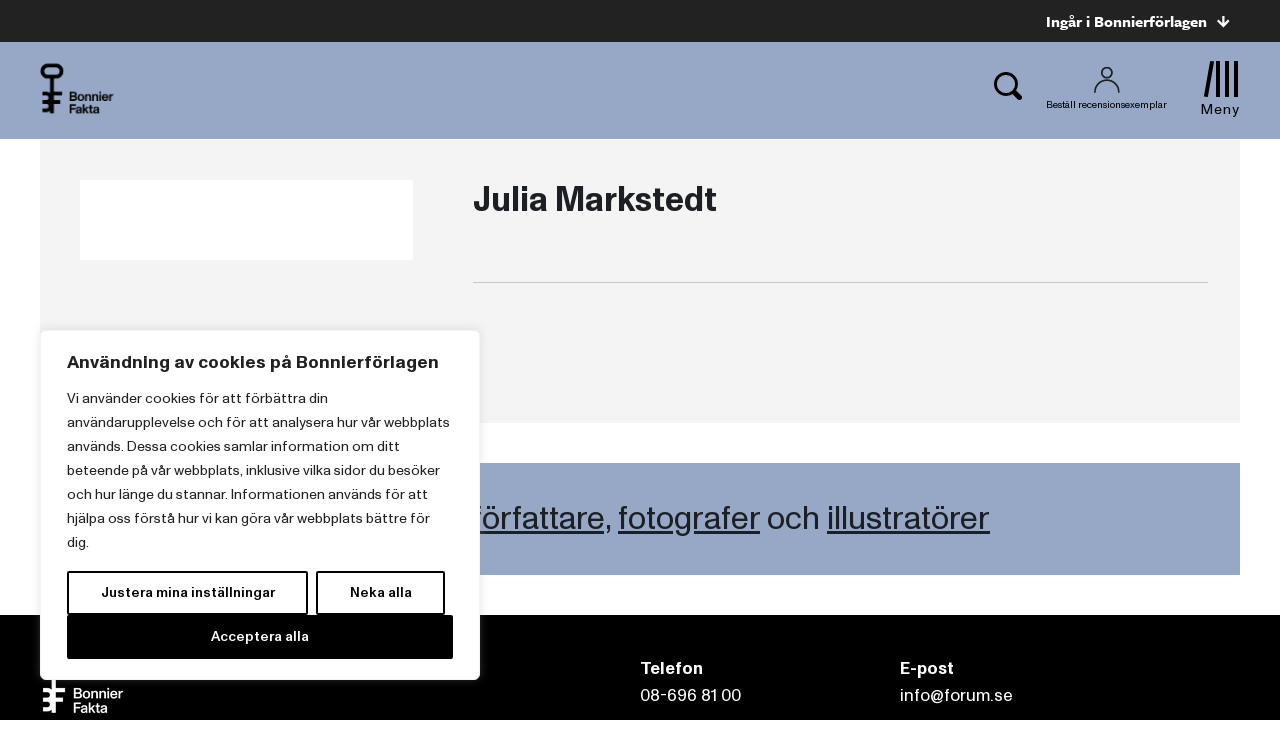

--- FILE ---
content_type: text/html; charset=UTF-8
request_url: https://www.bonnierfakta.se/forfattare/47324/julia-markstedt/
body_size: 17803
content:
<!doctype html>
<html>

<head>
    	<!-- Google Tag Manager -->
	<script>(function(w,d,s,l,i){w[l]=w[l]||[];w[l].push({'gtm.start':
			new Date().getTime(),event:'gtm.js'});var f=d.getElementsByTagName(s)[0],
													  j=d.createElement(s),dl=l!='dataLayer'?'&l='+l:'';j.async=true;j.src=
			'https://www.googletagmanager.com/gtm.js?id='+i+dl;f.parentNode.insertBefore(j,f);
		})(window,document,'script','dataLayer','GTM-PX2CDX8');</script>
	<!-- End Google Tag Manager -->

    <meta charset="UTF-8">
    <title>Julia Markstedt</title>

    <link href="//www.google-analytics.com" rel="dns-prefetch">
<link href="//media.bonnierforlagen.se" rel="dns-prefetch">
<link href="//images.ohmyhosting.se" rel="dns-prefetch">
<link href="//www.bonnierforlagen.se" rel="dns-prefetch">
<link href="//www.wwd.se" rel="dns-prefetch">
<link href="//www.albertbonniersforlag.se" rel="dns-prefetch">
<link href="//www.forum.se" rel="dns-prefetch">
<link href="//www.bonniercarlsen.se" rel="dns-prefetch">
<link href="//www.bonnierfakta.se" rel="dns-prefetch">
<link href="//www.maxstrom.se" rel="dns-prefetch">
<link href="//www.kartago.se" rel="dns-prefetch">
<link href="//www.bonnieraudio.se" rel="dns-prefetch">
<link href="//www.bonnierbookery.se" rel="dns-prefetch">
<link href="//www.alskapocket.se" rel="dns-prefetch">
<link href="//www.fenixforlag.se" rel="dns-prefetch">
<link href="//www.lovereads.se" rel="dns-prefetch">
<link href="//www.semic.se" rel="dns-prefetch">
<link href="//www.reseforlaget.se" rel="dns-prefetch">
<link href="//www.esterbonnier.se" rel="dns-prefetch">
<link href="//www.romanusochselling.se" rel="dns-prefetch">
<link href="//www.bokforlagethedvig.se" rel="dns-prefetch">
<link href="//www.lassemajaskulturhus.se" rel="dns-prefetch">
<link href="//www.gondol.se" rel="dns-prefetch">
<link href="//aterforsaljare.bonnierforlagen.se" rel="dns-prefetch">
<link href="//bazarforlag.se" rel="dns-prefetch">
<link href="//www.bouqpublishing.se" rel="dns-prefetch">
<link href="//www.larskeplerfoundation.se" rel="dns-prefetch">
<link href="//www.forumstudios.se" rel="dns-prefetch">

    
    <meta http-equiv="X-UA-Compatible" content="IE=edge,chrome=1">
    <meta name="viewport" content="width=device-width, initial-scale=1.0">

    <script>
        window.AJAX_URL = 'https://www.bonnierfakta.se/wp-admin/admin-ajax.php';
    </script>

                <link rel="stylesheet" href="https://use.typekit.net/rqy1xoq.css">
    
        <link rel="stylesheet" href="https://www.bonnierforlagen.se/wp-content/themes/forlag/build/bonnierfakta-c3bafb9ba0.css" />
    <link href="https://cdn.jsdelivr.net/npm/@splidejs/splide@4.1.4/dist/css/splide.min.css" rel="stylesheet">

            <link media="print" rel="stylesheet" href="https://www.bonnierforlagen.se/wp-content/themes/forlag/build/bonnierfakta_print-6f57ceca33.css" />
    
    
    <meta name='robots' content='index, follow, max-image-preview:large, max-snippet:-1, max-video-preview:-1' />

	<!-- This site is optimized with the Yoast SEO plugin v26.7 - https://yoast.com/wordpress/plugins/seo/ -->
	<link rel="canonical" href="https://www.bonnierfakta.se/forfattare/47324/julia-markstedt/" />
	<meta property="og:locale" content="sv_SE" />
	<meta property="og:type" content="books.author" />
	<meta property="og:title" content="Julia Markstedt" />
	<meta property="og:url" content="https://www.bonnierfakta.se/forfattare/47324/julia-markstedt/" />
	<meta property="og:site_name" content="Bonnier Fakta" />
	<meta property="og:image" content="https://www.bonnierforlagen.se/wp-content/uploads/sites/6/2025/04/bf-1200x675-1.jpg" />
	<meta property="og:image:width" content="1200" />
	<meta property="og:image:height" content="675" />
	<meta property="og:image:type" content="image/jpeg" />
	<meta name="twitter:card" content="summary_large_image" />
	<script type="application/ld+json" class="yoast-schema-graph">{"@context":"https://schema.org","@graph":[{"@type":"WebSite","@id":"https://www.bonnierfakta.se/#website","url":"https://www.bonnierfakta.se/","name":"Bonnier Fakta","description":"","potentialAction":[{"@type":"SearchAction","target":{"@type":"EntryPoint","urlTemplate":"https://www.bonnierfakta.se/?s={search_term_string}"},"query-input":{"@type":"PropertyValueSpecification","valueRequired":true,"valueName":"search_term_string"}}],"inLanguage":"sv-SE"}]}</script>
	<!-- / Yoast SEO plugin. -->


<meta property="books:isbn" content="9789100173494" /><meta property="books:isbn" content="9789100173821" /><meta property="books:isbn" content="9789100173838" /><meta property="books:isbn" content="9789100174248" /><meta property="books:isbn" content="9789100174491" /><meta property="books:isbn" content="9789137151977" /><meta property="books:isbn" content="9789137151984" /><meta property="books:isbn" content="9789100175870" /><meta property="books:isbn" content="9789198409710" /><meta property="books:isbn" content="9789137152646" /><meta property="books:isbn" content="9789137155043" /><meta property="books:isbn" content="9789137154909" /><meta property="books:isbn" content="9789176518786" /><meta property="books:isbn" content="9789188801036" /><meta property="books:isbn" content="9789176472033" /><meta property="books:isbn" content="9789176472125" /><meta property="books:isbn" content="9789188801005" /><meta property="books:isbn" content="9789188801012" /><meta property="books:isbn" content="9789178270392" /><meta property="books:isbn" content="9789178270415" /><meta property="books:isbn" content="9789100178093" /><meta property="books:isbn" content="9789100178772" /><meta property="books:isbn" content="9789174297430" /><meta property="books:isbn" content="9789188801197" /><meta property="books:isbn" content="9789188801487" /><meta property="books:isbn" content="9789188801494" /><meta property="books:isbn" content="9789188801258" /><meta property="books:isbn" content="9789188801265" /><meta property="books:isbn" content="9789178271511" /><meta property="books:isbn" content="9789137154404" /><meta property="books:isbn" content="9789137154794" /><meta property="books:isbn" content="9789178272150" /><meta property="books:isbn" content="9789174334333" /><meta property="books:isbn" content="9789176472521" /><meta property="books:isbn" content="9789137154589" /><meta property="books:isbn" content="9789137154596" /><meta property="books:isbn" content="9789137154749" /><meta property="books:isbn" content="9789137154824" /><meta property="books:isbn" content="9789137155074" /><meta property="books:isbn" content="9789188801418" /><meta property="books:isbn" content="9789188801623" /><meta property="books:isbn" content="9789179010096" /><meta property="books:isbn" content="9789179010102" /><meta property="books:isbn" content="9789178272938" /><meta property="books:isbn" content="9789178273324" /><meta property="books:isbn" content="9789178273546" /><meta property="books:isbn" content="9789188801500" /><meta property="books:isbn" content="9789188801517" /><meta property="books:isbn" content="9789188801524" /><meta property="books:isbn" content="9789188801531" /><meta property="books:isbn" content="9789176472743" /><meta property="books:isbn" content="9789174334449" /><meta property="books:isbn" content="9789137155340" /><meta property="books:isbn" content="9789137155357" /><meta property="books:isbn" content="9789178274369" /><meta property="books:isbn" content="9789178870721" /><meta property="books:isbn" content="9789179010508" /><meta property="books:isbn" content="9789179010515" /><meta property="books:isbn" content="9789178274437" /><meta property="books:isbn" content="9789179010584" /><meta property="books:isbn" content="9789179010591" /><meta property="books:isbn" content="9789179010621" /><meta property="books:isbn" content="9789179010638" /><meta property="books:isbn" content="9789178275656" /><meta property="books:isbn" content="9789188801661" /><meta property="books:isbn" content="9789188801678" /><meta property="books:isbn" content="9789137156231" /><meta property="books:isbn" content="9789137156262" /><meta property="books:isbn" content="9789137156309" /><meta property="books:isbn" content="9789178275878" /><meta property="books:isbn" content="9789178871315" /><meta property="books:isbn" content="9789188801821" /><meta property="books:isbn" content="9789179010720" /><meta property="books:isbn" content="9789179010737" /><meta property="books:isbn" content="9789137156781" /><meta property="books:isbn" content="9789178871377" /><meta property="books:isbn" content="9789188801869" /><meta property="books:isbn" content="9789137157795" /><meta property="books:isbn" content="9789179010744" /><meta property="books:isbn" content="9789179010751" /><meta property="books:isbn" content="9789188803276" /><meta property="books:isbn" content="9789188803283" /><meta property="books:isbn" content="9789137507194" /><meta property="books:isbn" content="9789190030370" /><link rel='dns-prefetch' href='//www.bonnierforlagen.se' />
<script type="text/javascript">
/* <![CDATA[ */
window._wpemojiSettings = {"baseUrl":"https:\/\/s.w.org\/images\/core\/emoji\/16.0.1\/72x72\/","ext":".png","svgUrl":"https:\/\/s.w.org\/images\/core\/emoji\/16.0.1\/svg\/","svgExt":".svg","source":{"concatemoji":"https:\/\/www.bonnierfakta.se\/wp-includes\/js\/wp-emoji-release.min.js?ver=6.8.3"}};
/*! This file is auto-generated */
!function(s,n){var o,i,e;function c(e){try{var t={supportTests:e,timestamp:(new Date).valueOf()};sessionStorage.setItem(o,JSON.stringify(t))}catch(e){}}function p(e,t,n){e.clearRect(0,0,e.canvas.width,e.canvas.height),e.fillText(t,0,0);var t=new Uint32Array(e.getImageData(0,0,e.canvas.width,e.canvas.height).data),a=(e.clearRect(0,0,e.canvas.width,e.canvas.height),e.fillText(n,0,0),new Uint32Array(e.getImageData(0,0,e.canvas.width,e.canvas.height).data));return t.every(function(e,t){return e===a[t]})}function u(e,t){e.clearRect(0,0,e.canvas.width,e.canvas.height),e.fillText(t,0,0);for(var n=e.getImageData(16,16,1,1),a=0;a<n.data.length;a++)if(0!==n.data[a])return!1;return!0}function f(e,t,n,a){switch(t){case"flag":return n(e,"\ud83c\udff3\ufe0f\u200d\u26a7\ufe0f","\ud83c\udff3\ufe0f\u200b\u26a7\ufe0f")?!1:!n(e,"\ud83c\udde8\ud83c\uddf6","\ud83c\udde8\u200b\ud83c\uddf6")&&!n(e,"\ud83c\udff4\udb40\udc67\udb40\udc62\udb40\udc65\udb40\udc6e\udb40\udc67\udb40\udc7f","\ud83c\udff4\u200b\udb40\udc67\u200b\udb40\udc62\u200b\udb40\udc65\u200b\udb40\udc6e\u200b\udb40\udc67\u200b\udb40\udc7f");case"emoji":return!a(e,"\ud83e\udedf")}return!1}function g(e,t,n,a){var r="undefined"!=typeof WorkerGlobalScope&&self instanceof WorkerGlobalScope?new OffscreenCanvas(300,150):s.createElement("canvas"),o=r.getContext("2d",{willReadFrequently:!0}),i=(o.textBaseline="top",o.font="600 32px Arial",{});return e.forEach(function(e){i[e]=t(o,e,n,a)}),i}function t(e){var t=s.createElement("script");t.src=e,t.defer=!0,s.head.appendChild(t)}"undefined"!=typeof Promise&&(o="wpEmojiSettingsSupports",i=["flag","emoji"],n.supports={everything:!0,everythingExceptFlag:!0},e=new Promise(function(e){s.addEventListener("DOMContentLoaded",e,{once:!0})}),new Promise(function(t){var n=function(){try{var e=JSON.parse(sessionStorage.getItem(o));if("object"==typeof e&&"number"==typeof e.timestamp&&(new Date).valueOf()<e.timestamp+604800&&"object"==typeof e.supportTests)return e.supportTests}catch(e){}return null}();if(!n){if("undefined"!=typeof Worker&&"undefined"!=typeof OffscreenCanvas&&"undefined"!=typeof URL&&URL.createObjectURL&&"undefined"!=typeof Blob)try{var e="postMessage("+g.toString()+"("+[JSON.stringify(i),f.toString(),p.toString(),u.toString()].join(",")+"));",a=new Blob([e],{type:"text/javascript"}),r=new Worker(URL.createObjectURL(a),{name:"wpTestEmojiSupports"});return void(r.onmessage=function(e){c(n=e.data),r.terminate(),t(n)})}catch(e){}c(n=g(i,f,p,u))}t(n)}).then(function(e){for(var t in e)n.supports[t]=e[t],n.supports.everything=n.supports.everything&&n.supports[t],"flag"!==t&&(n.supports.everythingExceptFlag=n.supports.everythingExceptFlag&&n.supports[t]);n.supports.everythingExceptFlag=n.supports.everythingExceptFlag&&!n.supports.flag,n.DOMReady=!1,n.readyCallback=function(){n.DOMReady=!0}}).then(function(){return e}).then(function(){var e;n.supports.everything||(n.readyCallback(),(e=n.source||{}).concatemoji?t(e.concatemoji):e.wpemoji&&e.twemoji&&(t(e.twemoji),t(e.wpemoji)))}))}((window,document),window._wpemojiSettings);
/* ]]> */
</script>
<link rel='stylesheet' id='sbi_styles-css' href='https://www.bonnierforlagen.se/wp-content/plugins/instagram-feed-pro/css/sbi-styles.min.css?ver=6.8.1' type='text/css' media='all' />
<style id='wp-emoji-styles-inline-css' type='text/css'>

	img.wp-smiley, img.emoji {
		display: inline !important;
		border: none !important;
		box-shadow: none !important;
		height: 1em !important;
		width: 1em !important;
		margin: 0 0.07em !important;
		vertical-align: -0.1em !important;
		background: none !important;
		padding: 0 !important;
	}
</style>
<link rel='stylesheet' id='wp-block-library-css' href='https://www.bonnierfakta.se/wp-includes/css/dist/block-library/style.min.css?ver=6.8.3' type='text/css' media='all' />
<style id='classic-theme-styles-inline-css' type='text/css'>
/*! This file is auto-generated */
.wp-block-button__link{color:#fff;background-color:#32373c;border-radius:9999px;box-shadow:none;text-decoration:none;padding:calc(.667em + 2px) calc(1.333em + 2px);font-size:1.125em}.wp-block-file__button{background:#32373c;color:#fff;text-decoration:none}
</style>
<style id='global-styles-inline-css' type='text/css'>
:root{--wp--preset--aspect-ratio--square: 1;--wp--preset--aspect-ratio--4-3: 4/3;--wp--preset--aspect-ratio--3-4: 3/4;--wp--preset--aspect-ratio--3-2: 3/2;--wp--preset--aspect-ratio--2-3: 2/3;--wp--preset--aspect-ratio--16-9: 16/9;--wp--preset--aspect-ratio--9-16: 9/16;--wp--preset--color--black: #000000;--wp--preset--color--cyan-bluish-gray: #abb8c3;--wp--preset--color--white: #ffffff;--wp--preset--color--pale-pink: #f78da7;--wp--preset--color--vivid-red: #cf2e2e;--wp--preset--color--luminous-vivid-orange: #ff6900;--wp--preset--color--luminous-vivid-amber: #fcb900;--wp--preset--color--light-green-cyan: #7bdcb5;--wp--preset--color--vivid-green-cyan: #00d084;--wp--preset--color--pale-cyan-blue: #8ed1fc;--wp--preset--color--vivid-cyan-blue: #0693e3;--wp--preset--color--vivid-purple: #9b51e0;--wp--preset--gradient--vivid-cyan-blue-to-vivid-purple: linear-gradient(135deg,rgba(6,147,227,1) 0%,rgb(155,81,224) 100%);--wp--preset--gradient--light-green-cyan-to-vivid-green-cyan: linear-gradient(135deg,rgb(122,220,180) 0%,rgb(0,208,130) 100%);--wp--preset--gradient--luminous-vivid-amber-to-luminous-vivid-orange: linear-gradient(135deg,rgba(252,185,0,1) 0%,rgba(255,105,0,1) 100%);--wp--preset--gradient--luminous-vivid-orange-to-vivid-red: linear-gradient(135deg,rgba(255,105,0,1) 0%,rgb(207,46,46) 100%);--wp--preset--gradient--very-light-gray-to-cyan-bluish-gray: linear-gradient(135deg,rgb(238,238,238) 0%,rgb(169,184,195) 100%);--wp--preset--gradient--cool-to-warm-spectrum: linear-gradient(135deg,rgb(74,234,220) 0%,rgb(151,120,209) 20%,rgb(207,42,186) 40%,rgb(238,44,130) 60%,rgb(251,105,98) 80%,rgb(254,248,76) 100%);--wp--preset--gradient--blush-light-purple: linear-gradient(135deg,rgb(255,206,236) 0%,rgb(152,150,240) 100%);--wp--preset--gradient--blush-bordeaux: linear-gradient(135deg,rgb(254,205,165) 0%,rgb(254,45,45) 50%,rgb(107,0,62) 100%);--wp--preset--gradient--luminous-dusk: linear-gradient(135deg,rgb(255,203,112) 0%,rgb(199,81,192) 50%,rgb(65,88,208) 100%);--wp--preset--gradient--pale-ocean: linear-gradient(135deg,rgb(255,245,203) 0%,rgb(182,227,212) 50%,rgb(51,167,181) 100%);--wp--preset--gradient--electric-grass: linear-gradient(135deg,rgb(202,248,128) 0%,rgb(113,206,126) 100%);--wp--preset--gradient--midnight: linear-gradient(135deg,rgb(2,3,129) 0%,rgb(40,116,252) 100%);--wp--preset--font-size--small: 13px;--wp--preset--font-size--medium: 20px;--wp--preset--font-size--large: 36px;--wp--preset--font-size--x-large: 42px;--wp--preset--spacing--20: 0.44rem;--wp--preset--spacing--30: 0.67rem;--wp--preset--spacing--40: 1rem;--wp--preset--spacing--50: 1.5rem;--wp--preset--spacing--60: 2.25rem;--wp--preset--spacing--70: 3.38rem;--wp--preset--spacing--80: 5.06rem;--wp--preset--shadow--natural: 6px 6px 9px rgba(0, 0, 0, 0.2);--wp--preset--shadow--deep: 12px 12px 50px rgba(0, 0, 0, 0.4);--wp--preset--shadow--sharp: 6px 6px 0px rgba(0, 0, 0, 0.2);--wp--preset--shadow--outlined: 6px 6px 0px -3px rgba(255, 255, 255, 1), 6px 6px rgba(0, 0, 0, 1);--wp--preset--shadow--crisp: 6px 6px 0px rgba(0, 0, 0, 1);}:where(.is-layout-flex){gap: 0.5em;}:where(.is-layout-grid){gap: 0.5em;}body .is-layout-flex{display: flex;}.is-layout-flex{flex-wrap: wrap;align-items: center;}.is-layout-flex > :is(*, div){margin: 0;}body .is-layout-grid{display: grid;}.is-layout-grid > :is(*, div){margin: 0;}:where(.wp-block-columns.is-layout-flex){gap: 2em;}:where(.wp-block-columns.is-layout-grid){gap: 2em;}:where(.wp-block-post-template.is-layout-flex){gap: 1.25em;}:where(.wp-block-post-template.is-layout-grid){gap: 1.25em;}.has-black-color{color: var(--wp--preset--color--black) !important;}.has-cyan-bluish-gray-color{color: var(--wp--preset--color--cyan-bluish-gray) !important;}.has-white-color{color: var(--wp--preset--color--white) !important;}.has-pale-pink-color{color: var(--wp--preset--color--pale-pink) !important;}.has-vivid-red-color{color: var(--wp--preset--color--vivid-red) !important;}.has-luminous-vivid-orange-color{color: var(--wp--preset--color--luminous-vivid-orange) !important;}.has-luminous-vivid-amber-color{color: var(--wp--preset--color--luminous-vivid-amber) !important;}.has-light-green-cyan-color{color: var(--wp--preset--color--light-green-cyan) !important;}.has-vivid-green-cyan-color{color: var(--wp--preset--color--vivid-green-cyan) !important;}.has-pale-cyan-blue-color{color: var(--wp--preset--color--pale-cyan-blue) !important;}.has-vivid-cyan-blue-color{color: var(--wp--preset--color--vivid-cyan-blue) !important;}.has-vivid-purple-color{color: var(--wp--preset--color--vivid-purple) !important;}.has-black-background-color{background-color: var(--wp--preset--color--black) !important;}.has-cyan-bluish-gray-background-color{background-color: var(--wp--preset--color--cyan-bluish-gray) !important;}.has-white-background-color{background-color: var(--wp--preset--color--white) !important;}.has-pale-pink-background-color{background-color: var(--wp--preset--color--pale-pink) !important;}.has-vivid-red-background-color{background-color: var(--wp--preset--color--vivid-red) !important;}.has-luminous-vivid-orange-background-color{background-color: var(--wp--preset--color--luminous-vivid-orange) !important;}.has-luminous-vivid-amber-background-color{background-color: var(--wp--preset--color--luminous-vivid-amber) !important;}.has-light-green-cyan-background-color{background-color: var(--wp--preset--color--light-green-cyan) !important;}.has-vivid-green-cyan-background-color{background-color: var(--wp--preset--color--vivid-green-cyan) !important;}.has-pale-cyan-blue-background-color{background-color: var(--wp--preset--color--pale-cyan-blue) !important;}.has-vivid-cyan-blue-background-color{background-color: var(--wp--preset--color--vivid-cyan-blue) !important;}.has-vivid-purple-background-color{background-color: var(--wp--preset--color--vivid-purple) !important;}.has-black-border-color{border-color: var(--wp--preset--color--black) !important;}.has-cyan-bluish-gray-border-color{border-color: var(--wp--preset--color--cyan-bluish-gray) !important;}.has-white-border-color{border-color: var(--wp--preset--color--white) !important;}.has-pale-pink-border-color{border-color: var(--wp--preset--color--pale-pink) !important;}.has-vivid-red-border-color{border-color: var(--wp--preset--color--vivid-red) !important;}.has-luminous-vivid-orange-border-color{border-color: var(--wp--preset--color--luminous-vivid-orange) !important;}.has-luminous-vivid-amber-border-color{border-color: var(--wp--preset--color--luminous-vivid-amber) !important;}.has-light-green-cyan-border-color{border-color: var(--wp--preset--color--light-green-cyan) !important;}.has-vivid-green-cyan-border-color{border-color: var(--wp--preset--color--vivid-green-cyan) !important;}.has-pale-cyan-blue-border-color{border-color: var(--wp--preset--color--pale-cyan-blue) !important;}.has-vivid-cyan-blue-border-color{border-color: var(--wp--preset--color--vivid-cyan-blue) !important;}.has-vivid-purple-border-color{border-color: var(--wp--preset--color--vivid-purple) !important;}.has-vivid-cyan-blue-to-vivid-purple-gradient-background{background: var(--wp--preset--gradient--vivid-cyan-blue-to-vivid-purple) !important;}.has-light-green-cyan-to-vivid-green-cyan-gradient-background{background: var(--wp--preset--gradient--light-green-cyan-to-vivid-green-cyan) !important;}.has-luminous-vivid-amber-to-luminous-vivid-orange-gradient-background{background: var(--wp--preset--gradient--luminous-vivid-amber-to-luminous-vivid-orange) !important;}.has-luminous-vivid-orange-to-vivid-red-gradient-background{background: var(--wp--preset--gradient--luminous-vivid-orange-to-vivid-red) !important;}.has-very-light-gray-to-cyan-bluish-gray-gradient-background{background: var(--wp--preset--gradient--very-light-gray-to-cyan-bluish-gray) !important;}.has-cool-to-warm-spectrum-gradient-background{background: var(--wp--preset--gradient--cool-to-warm-spectrum) !important;}.has-blush-light-purple-gradient-background{background: var(--wp--preset--gradient--blush-light-purple) !important;}.has-blush-bordeaux-gradient-background{background: var(--wp--preset--gradient--blush-bordeaux) !important;}.has-luminous-dusk-gradient-background{background: var(--wp--preset--gradient--luminous-dusk) !important;}.has-pale-ocean-gradient-background{background: var(--wp--preset--gradient--pale-ocean) !important;}.has-electric-grass-gradient-background{background: var(--wp--preset--gradient--electric-grass) !important;}.has-midnight-gradient-background{background: var(--wp--preset--gradient--midnight) !important;}.has-small-font-size{font-size: var(--wp--preset--font-size--small) !important;}.has-medium-font-size{font-size: var(--wp--preset--font-size--medium) !important;}.has-large-font-size{font-size: var(--wp--preset--font-size--large) !important;}.has-x-large-font-size{font-size: var(--wp--preset--font-size--x-large) !important;}
:where(.wp-block-post-template.is-layout-flex){gap: 1.25em;}:where(.wp-block-post-template.is-layout-grid){gap: 1.25em;}
:where(.wp-block-columns.is-layout-flex){gap: 2em;}:where(.wp-block-columns.is-layout-grid){gap: 2em;}
:root :where(.wp-block-pullquote){font-size: 1.5em;line-height: 1.6;}
</style>
<script type="text/javascript" id="webtoffee-cookie-consent-js-extra">
/* <![CDATA[ */
var _wccConfig = {"_ipData":[],"_assetsURL":"https:\/\/www.bonnierforlagen.se\/wp-content\/plugins\/webtoffee-gdpr-cookie-consent\/lite\/frontend\/images\/","_publicURL":"https:\/\/www.bonnierfakta.se","_categories":[{"name":"N\u00f6dv\u00e4ndiga","slug":"necessary","isNecessary":true,"ccpaDoNotSell":true,"cookies":[{"cookieID":"__cf_bm","domain":".myfonts.net","provider":"cloudflare.com"},{"cookieID":"wt_consent","domain":"www.bonnierfakta.se","provider":""},{"cookieID":"csrftoken","domain":"www.bonnierfakta.se","provider":""},{"cookieID":"wpEmojiSettingsSupports","domain":"bonnierfakta.se","provider":""}],"active":true,"defaultConsent":{"gdpr":true,"ccpa":true},"foundNoCookieScript":false},{"name":"Funktionella","slug":"functional","isNecessary":false,"ccpaDoNotSell":true,"cookies":[],"active":true,"defaultConsent":{"gdpr":false,"ccpa":false},"foundNoCookieScript":false},{"name":"Analytiska","slug":"analytics","isNecessary":false,"ccpaDoNotSell":true,"cookies":[{"cookieID":"_ga_*","domain":".bonnierfakta.se","provider":"google-analytics.com|googletagmanager.com\/gtag\/js"},{"cookieID":"_ga","domain":".bonnierfakta.se","provider":"google-analytics.com|googletagmanager.com\/gtag\/js"}],"active":true,"defaultConsent":{"gdpr":false,"ccpa":false},"foundNoCookieScript":false},{"name":"Prestanda","slug":"performance","isNecessary":false,"ccpaDoNotSell":true,"cookies":[],"active":true,"defaultConsent":{"gdpr":false,"ccpa":false},"foundNoCookieScript":false},{"name":"Annonsering","slug":"advertisement","isNecessary":false,"ccpaDoNotSell":true,"cookies":[{"cookieID":"test_cookie","domain":"www.bonnierfakta.se","provider":"doubleclick.net"},{"cookieID":"iutk","domain":".issuu.com","provider":"issuu.com"},{"cookieID":"mc","domain":".quantserve.com","provider":"quantserve.com"}],"active":true,"defaultConsent":{"gdpr":false,"ccpa":false},"foundNoCookieScript":false},{"name":"\u00d6vriga","slug":"others","isNecessary":false,"ccpaDoNotSell":true,"cookies":[{"cookieID":"_server_d6a41c2792","domain":"www.bonnierfakta.se","provider":""},{"cookieID":"pa_sessionid","domain":"www.bonnierfakta.se","provider":""}],"active":true,"defaultConsent":{"gdpr":false,"ccpa":false},"foundNoCookieScript":false}],"_activeLaw":"gdpr","_rootDomain":"","_block":"1","_showBanner":"1","_bannerConfig":{"GDPR":{"settings":{"type":"box","position":"bottom-left","applicableLaw":"gdpr","preferenceCenter":"center","selectedRegion":"ALL","consentExpiry":365,"shortcodes":[{"key":"wcc_readmore","content":"<a href=\"\/cookies\/\" class=\"wcc-policy\" aria-label=\"Cookie Policy\" target=\"_blank\" rel=\"noopener\" data-tag=\"readmore-button\">Cookie Policy<\/a>","tag":"readmore-button","status":false,"attributes":{"rel":"nofollow","target":"_blank"}},{"key":"wcc_show_desc","content":"<button class=\"wcc-show-desc-btn\" data-tag=\"show-desc-button\" aria-label=\"Visa mer\">Visa mer<\/button>","tag":"show-desc-button","status":true,"attributes":[]},{"key":"wcc_hide_desc","content":"<button class=\"wcc-show-desc-btn\" data-tag=\"hide-desc-button\" aria-label=\"Visa mindre\">Visa mindre<\/button>","tag":"hide-desc-button","status":true,"attributes":[]},{"key":"wcc_category_toggle_label","content":"[wcc_{{status}}_category_label] [wcc_preference_{{category_slug}}_title]","tag":"","status":true,"attributes":[]},{"key":"wcc_enable_category_label","content":"Aktivera","tag":"","status":true,"attributes":[]},{"key":"wcc_disable_category_label","content":"Deaktivera","tag":"","status":true,"attributes":[]},{"key":"wcc_video_placeholder","content":"<div class=\"video-placeholder-normal\" data-tag=\"video-placeholder\" id=\"[UNIQUEID]\"><p class=\"video-placeholder-text-normal\" data-tag=\"placeholder-title\">Detta inneh\u00e5ll kr\u00e4ver att du accepterar cookies<\/p><\/div>","tag":"","status":true,"attributes":[]},{"key":"wcc_enable_optout_label","content":"Aktivera","tag":"","status":true,"attributes":[]},{"key":"wcc_disable_optout_label","content":"Deaktivera","tag":"","status":true,"attributes":[]},{"key":"wcc_optout_toggle_label","content":"[wcc_{{status}}_optout_label] [wcc_optout_option_title]","tag":"","status":true,"attributes":[]},{"key":"wcc_optout_option_title","content":"S\u00e4lj eller dela inte min personliga information","tag":"","status":true,"attributes":[]},{"key":"wcc_optout_close_label","content":"St\u00e4ng","tag":"","status":true,"attributes":[]}],"bannerEnabled":true},"behaviours":{"reloadBannerOnAccept":false,"loadAnalyticsByDefault":false,"animations":{"onLoad":"animate","onHide":"sticky"}},"config":{"revisitConsent":{"status":true,"tag":"revisit-consent","position":"bottom-left","meta":{"url":"#"},"styles":[],"elements":{"title":{"type":"text","tag":"revisit-consent-title","status":true,"styles":{"color":"#0056a7"}}}},"preferenceCenter":{"toggle":{"status":true,"tag":"detail-category-toggle","type":"toggle","states":{"active":{"styles":{"background-color":"#000000"}},"inactive":{"styles":{"background-color":"#D0D5D2"}}}},"poweredBy":false},"categoryPreview":{"status":false,"toggle":{"status":true,"tag":"detail-category-preview-toggle","type":"toggle","states":{"active":{"styles":{"background-color":"#000000"}},"inactive":{"styles":{"background-color":"#D0D5D2"}}}}},"videoPlaceholder":{"status":true,"styles":{"background-color":"#000000","border-color":"#000000","color":"#ffffff"}},"readMore":{"status":false,"tag":"readmore-button","type":"link","meta":{"noFollow":true,"newTab":true},"styles":{"color":"#000000","background-color":"transparent","border-color":"transparent"}},"auditTable":{"status":true},"optOption":{"status":true,"toggle":{"status":true,"tag":"optout-option-toggle","type":"toggle","states":{"active":{"styles":{"background-color":"#000000"}},"inactive":{"styles":{"background-color":"#FFFFFF"}}}},"gpcOption":false}}}},"_version":"3.2.0","_logConsent":"1","_tags":[{"tag":"accept-button","styles":{"color":"#FFFFFF","background-color":"#000000","border-color":"#000000"}},{"tag":"reject-button","styles":{"color":"#000000","background-color":"transparent","border-color":"#000000"}},{"tag":"settings-button","styles":{"color":"#000000","background-color":"transparent","border-color":"#000000"}},{"tag":"readmore-button","styles":{"color":"#000000","background-color":"transparent","border-color":"transparent"}},{"tag":"donotsell-button","styles":{"color":"#1863dc","background-color":"transparent","border-color":"transparent"}},{"tag":"accept-button","styles":{"color":"#FFFFFF","background-color":"#000000","border-color":"#000000"}},{"tag":"revisit-consent","styles":[]}],"_rtl":"","_lawSelected":["GDPR"],"_restApiUrl":"https:\/\/directory.cookieyes.com\/api\/v1\/ip","_renewConsent":"","_restrictToCA":"","_providersToBlock":[{"re":"google-analytics.com|googletagmanager.com\/gtag\/js","categories":["analytics"]},{"re":"doubleclick.net","categories":["advertisement"]},{"re":"issuu.com","categories":["advertisement"]},{"re":"quantserve.com","categories":["advertisement"]}]};
var _wccStyles = {"css":{"GDPR":".wcc-overlay{background: #000000; opacity: 0.4; position: fixed; top: 0; left: 0; width: 100%; height: 100%; z-index: 99999999;}.wcc-hide{display: none;}.wcc-btn-revisit-wrapper{display: flex; padding: 6px; border-radius: 8px; opacity: 0px; background-color:#ffffff; box-shadow: 0px 3px 10px 0px #798da04d;  align-items: center; justify-content: center;   position: fixed; z-index: 999999; cursor: pointer;}.wcc-revisit-bottom-left{bottom: 15px; left: 15px;}.wcc-revisit-bottom-right{bottom: 15px; right: 15px;}.wcc-btn-revisit-wrapper .wcc-btn-revisit{display: flex; align-items: center; justify-content: center; background: none; border: none; cursor: pointer; position: relative; margin: 0; padding: 0;}.wcc-btn-revisit-wrapper .wcc-btn-revisit img{max-width: fit-content; margin: 0; } .wcc-btn-revisit-wrapper .wcc-revisit-help-text{font-size:14px; margin-left:4px; display:none;}.wcc-btn-revisit-wrapper:hover .wcc-revisit-help-text {display: block;}.wcc-revisit-hide{display: none;}.wcc-preference-btn:hover{cursor:pointer; text-decoration:underline;}.wcc-cookie-audit-table { font-family: inherit; border-collapse: collapse; width: 100%;} .wcc-cookie-audit-table th, .wcc-cookie-audit-table td {text-align: left; padding: 10px; font-size: 12px; color: #000000; word-break: normal; background-color: #d9dfe7; border: 1px solid #cbced6;} .wcc-cookie-audit-table tr:nth-child(2n + 1) td { background: #f1f5fa; }.wcc-consent-container{position: fixed; width: 440px; box-sizing: border-box; z-index: 9999999; border-radius: 6px;}.wcc-consent-container .wcc-consent-bar{background: #ffffff; border: 1px solid; padding: 20px 26px; box-shadow: 0 -1px 10px 0 #acabab4d; border-radius: 6px;}.wcc-box-bottom-left{bottom: 40px; left: 40px;}.wcc-box-bottom-right{bottom: 40px; right: 40px;}.wcc-box-top-left{top: 40px; left: 40px;}.wcc-box-top-right{top: 40px; right: 40px;}.wcc-custom-brand-logo-wrapper .wcc-custom-brand-logo{width: 100px; height: auto; margin: 0 0 12px 0;}.wcc-notice .wcc-title{color: #212121; font-weight: 700; font-size: 18px; line-height: 24px; margin: 0 0 12px 0;}.wcc-notice-des *,.wcc-preference-content-wrapper *,.wcc-accordion-header-des *,.wcc-gpc-wrapper .wcc-gpc-desc *{font-size: 14px;}.wcc-notice-des{color: #212121; font-size: 14px; line-height: 24px; font-weight: 400;}.wcc-notice-des img{height: 25px; width: 25px;}.wcc-consent-bar .wcc-notice-des p,.wcc-gpc-wrapper .wcc-gpc-desc p,.wcc-preference-body-wrapper .wcc-preference-content-wrapper p,.wcc-accordion-header-wrapper .wcc-accordion-header-des p,.wcc-cookie-des-table li div:last-child p{color: inherit; margin-top: 0;}.wcc-notice-des P:last-child,.wcc-preference-content-wrapper p:last-child,.wcc-cookie-des-table li div:last-child p:last-child,.wcc-gpc-wrapper .wcc-gpc-desc p:last-child{margin-bottom: 0;}.wcc-notice-des a.wcc-policy,.wcc-notice-des button.wcc-policy{font-size: 14px; color: #1863dc; white-space: nowrap; cursor: pointer; background: transparent; border: 1px solid; text-decoration: underline;}.wcc-notice-des button.wcc-policy{padding: 0;}.wcc-notice-des a.wcc-policy:focus-visible,.wcc-notice-des button.wcc-policy:focus-visible,.wcc-preference-content-wrapper .wcc-show-desc-btn:focus-visible,.wcc-accordion-header .wcc-accordion-btn:focus-visible,.wcc-preference-header .wcc-btn-close:focus-visible,.wcc-switch input[type=\"checkbox\"]:focus-visible,.wcc-footer-wrapper a:focus-visible,.wcc-btn:focus-visible{outline: 2px solid #1863dc; outline-offset: 2px;}.wcc-btn:focus:not(:focus-visible),.wcc-accordion-header .wcc-accordion-btn:focus:not(:focus-visible),.wcc-preference-content-wrapper .wcc-show-desc-btn:focus:not(:focus-visible),.wcc-btn-revisit-wrapper .wcc-btn-revisit:focus:not(:focus-visible),.wcc-preference-header .wcc-btn-close:focus:not(:focus-visible),.wcc-consent-bar .wcc-banner-btn-close:focus:not(:focus-visible){outline: 0;}button.wcc-show-desc-btn:not(:hover):not(:active){color: #1863dc; background: transparent;}button.wcc-accordion-btn:not(:hover):not(:active),button.wcc-banner-btn-close:not(:hover):not(:active),button.wcc-btn-revisit:not(:hover):not(:active),button.wcc-btn-close:not(:hover):not(:active){background: transparent;}.wcc-consent-bar button:hover,.wcc-modal.wcc-modal-open button:hover,.wcc-consent-bar button:focus,.wcc-modal.wcc-modal-open button:focus{text-decoration: none;}.wcc-notice-btn-wrapper{display: flex; justify-content: flex-start; align-items: center; flex-wrap: wrap; margin-top: 16px;}.wcc-notice-btn-wrapper .wcc-btn{text-shadow: none; box-shadow: none;}.wcc-btn{flex: auto; max-width: 100%; font-size: 14px; font-family: inherit; line-height: 24px; padding: 8px; font-weight: 500; margin: 0 8px 0 0; border-radius: 2px; cursor: pointer; text-align: center; text-transform: none; min-height: 0;}.wcc-btn:hover{opacity: 0.8;}.wcc-btn-customize{color: #1863dc; background: transparent; border: 2px solid #1863dc;}.wcc-btn-reject{color: #1863dc; background: transparent; border: 2px solid #1863dc;}.wcc-btn-accept{background: #1863dc; color: #ffffff; border: 2px solid #1863dc;}.wcc-btn:last-child{margin-right: 0;}@media (max-width: 576px){.wcc-box-bottom-left{bottom: 0; left: 0;}.wcc-box-bottom-right{bottom: 0; right: 0;}.wcc-box-top-left{top: 0; left: 0;}.wcc-box-top-right{top: 0; right: 0;}}@media (max-width: 440px){.wcc-box-bottom-left, .wcc-box-bottom-right, .wcc-box-top-left, .wcc-box-top-right{width: 100%; max-width: 100%;}.wcc-consent-container .wcc-consent-bar{padding: 20px 0;}.wcc-custom-brand-logo-wrapper, .wcc-notice .wcc-title, .wcc-notice-des, .wcc-notice-btn-wrapper{padding: 0 24px;}.wcc-notice-des{max-height: 40vh; overflow-y: scroll;}.wcc-notice-btn-wrapper{flex-direction: column; margin-top: 0;}.wcc-btn{width: 100%; margin: 10px 0 0 0;}.wcc-notice-btn-wrapper .wcc-btn-customize{order: 2;}.wcc-notice-btn-wrapper .wcc-btn-reject{order: 3;}.wcc-notice-btn-wrapper .wcc-btn-accept{order: 1; margin-top: 16px;}}@media (max-width: 352px){.wcc-notice .wcc-title{font-size: 16px;}.wcc-notice-des *{font-size: 12px;}.wcc-notice-des, .wcc-btn{font-size: 12px;}}.wcc-modal.wcc-modal-open{display: flex; visibility: visible; -webkit-transform: translate(-50%, -50%); -moz-transform: translate(-50%, -50%); -ms-transform: translate(-50%, -50%); -o-transform: translate(-50%, -50%); transform: translate(-50%, -50%); top: 50%; left: 50%; transition: all 1s ease;}.wcc-modal{box-shadow: 0 32px 68px rgba(0, 0, 0, 0.3); margin: 0 auto; position: fixed; max-width: 100%; background: #ffffff; top: 50%; box-sizing: border-box; border-radius: 6px; z-index: 999999999; color: #212121; -webkit-transform: translate(-50%, 100%); -moz-transform: translate(-50%, 100%); -ms-transform: translate(-50%, 100%); -o-transform: translate(-50%, 100%); transform: translate(-50%, 100%); visibility: hidden; transition: all 0s ease;}.wcc-preference-center{max-height: 79vh; overflow: hidden; width: 845px; overflow: hidden; flex: 1 1 0; display: flex; flex-direction: column; border-radius: 6px;}.wcc-preference-header{display: flex; align-items: center; justify-content: space-between; padding: 22px 24px; border-bottom: 1px solid;}.wcc-preference-header .wcc-preference-title{font-size: 18px; font-weight: 700; line-height: 24px;}.wcc-google-privacy-url a {text-decoration:none;color: #1863dc;cursor:pointer;} .wcc-preference-header .wcc-btn-close{margin: 0; cursor: pointer; vertical-align: middle; padding: 0; background: none; border: none; width: auto; height: auto; min-height: 0; line-height: 0; text-shadow: none; box-shadow: none;}.wcc-preference-header .wcc-btn-close img{margin: 0; height: 10px; width: 10px;}.wcc-preference-body-wrapper{padding: 0 24px; flex: 1; overflow: auto; box-sizing: border-box;}.wcc-preference-content-wrapper,.wcc-gpc-wrapper .wcc-gpc-desc,.wcc-google-privacy-policy{font-size: 14px; line-height: 24px; font-weight: 400; padding: 12px 0;}.wcc-preference-content-wrapper{border-bottom: 1px solid;}.wcc-preference-content-wrapper img{height: 25px; width: 25px;}.wcc-preference-content-wrapper .wcc-show-desc-btn{font-size: 14px; font-family: inherit; color: #1863dc; text-decoration: none; line-height: 24px; padding: 0; margin: 0; white-space: nowrap; cursor: pointer; background: transparent; border-color: transparent; text-transform: none; min-height: 0; text-shadow: none; box-shadow: none;}.wcc-accordion-wrapper{margin-bottom: 10px;}.wcc-accordion{border-bottom: 1px solid;}.wcc-accordion:last-child{border-bottom: none;}.wcc-accordion .wcc-accordion-item{display: flex; margin-top: 10px;}.wcc-accordion .wcc-accordion-body{display: none;}.wcc-accordion.wcc-accordion-active .wcc-accordion-body{display: block; padding: 0 22px; margin-bottom: 16px;}.wcc-accordion-header-wrapper{cursor: pointer; width: 100%;}.wcc-accordion-item .wcc-accordion-header{display: flex; justify-content: space-between; align-items: center;}.wcc-accordion-header .wcc-accordion-btn{font-size: 16px; font-family: inherit; color: #212121; line-height: 24px; background: none; border: none; font-weight: 700; padding: 0; margin: 0; cursor: pointer; text-transform: none; min-height: 0; text-shadow: none; box-shadow: none;}.wcc-accordion-header .wcc-always-active{color: #008000; font-weight: 600; line-height: 24px; font-size: 14px;}.wcc-accordion-header-des{font-size: 14px; line-height: 24px; margin: 10px 0 16px 0;}.wcc-accordion-chevron{margin-right: 22px; position: relative; cursor: pointer;}.wcc-accordion-chevron-hide{display: none;}.wcc-accordion .wcc-accordion-chevron i::before{content: \"\"; position: absolute; border-right: 1.4px solid; border-bottom: 1.4px solid; border-color: inherit; height: 6px; width: 6px; -webkit-transform: rotate(-45deg); -moz-transform: rotate(-45deg); -ms-transform: rotate(-45deg); -o-transform: rotate(-45deg); transform: rotate(-45deg); transition: all 0.2s ease-in-out; top: 8px;}.wcc-accordion.wcc-accordion-active .wcc-accordion-chevron i::before{-webkit-transform: rotate(45deg); -moz-transform: rotate(45deg); -ms-transform: rotate(45deg); -o-transform: rotate(45deg); transform: rotate(45deg);}.wcc-audit-table{background: #f4f4f4; border-radius: 6px;}.wcc-audit-table .wcc-empty-cookies-text{color: inherit; font-size: 12px; line-height: 24px; margin: 0; padding: 10px;}.wcc-audit-table .wcc-cookie-des-table{font-size: 12px; line-height: 24px; font-weight: normal; padding: 15px 10px; border-bottom: 1px solid; border-bottom-color: inherit; margin: 0;}.wcc-audit-table .wcc-cookie-des-table:last-child{border-bottom: none;}.wcc-audit-table .wcc-cookie-des-table li{list-style-type: none; display: flex; padding: 3px 0;}.wcc-audit-table .wcc-cookie-des-table li:first-child{padding-top: 0;}.wcc-cookie-des-table li div:first-child{width: 100px; font-weight: 600; word-break: break-word; word-wrap: break-word;}.wcc-cookie-des-table li div:last-child{flex: 1; word-break: break-word; word-wrap: break-word; margin-left: 8px;}.wcc-footer-shadow{display: block; width: 100%; height: 40px; background: linear-gradient(180deg, rgba(255, 255, 255, 0) 0%, #ffffff 100%); position: absolute; bottom: calc(100% - 1px);}.wcc-footer-wrapper{position: relative;}.wcc-prefrence-btn-wrapper{display: flex; flex-wrap: wrap; align-items: center; justify-content: center; padding: 22px 24px; border-top: 1px solid;}.wcc-prefrence-btn-wrapper .wcc-btn{flex: auto; max-width: 100%; text-shadow: none; box-shadow: none;}.wcc-btn-preferences{color: #1863dc; background: transparent; border: 2px solid #1863dc;}.wcc-preference-header,.wcc-preference-body-wrapper,.wcc-preference-content-wrapper,.wcc-accordion-wrapper,.wcc-accordion,.wcc-accordion-wrapper,.wcc-footer-wrapper,.wcc-prefrence-btn-wrapper{border-color: inherit;}@media (max-width: 845px){.wcc-modal{max-width: calc(100% - 16px);}}@media (max-width: 576px){.wcc-modal{max-width: 100%;}.wcc-preference-center{max-height: 100vh;}.wcc-prefrence-btn-wrapper{flex-direction: column;}.wcc-accordion.wcc-accordion-active .wcc-accordion-body{padding-right: 0;}.wcc-prefrence-btn-wrapper .wcc-btn{width: 100%; margin: 10px 0 0 0;}.wcc-prefrence-btn-wrapper .wcc-btn-reject{order: 3;}.wcc-prefrence-btn-wrapper .wcc-btn-accept{order: 1; margin-top: 0;}.wcc-prefrence-btn-wrapper .wcc-btn-preferences{order: 2;}}@media (max-width: 425px){.wcc-accordion-chevron{margin-right: 15px;}.wcc-notice-btn-wrapper{margin-top: 0;}.wcc-accordion.wcc-accordion-active .wcc-accordion-body{padding: 0 15px;}}@media (max-width: 352px){.wcc-preference-header .wcc-preference-title{font-size: 16px;}.wcc-preference-header{padding: 16px 24px;}.wcc-preference-content-wrapper *, .wcc-accordion-header-des *{font-size: 12px;}.wcc-preference-content-wrapper, .wcc-preference-content-wrapper .wcc-show-more, .wcc-accordion-header .wcc-always-active, .wcc-accordion-header-des, .wcc-preference-content-wrapper .wcc-show-desc-btn, .wcc-notice-des a.wcc-policy{font-size: 12px;}.wcc-accordion-header .wcc-accordion-btn{font-size: 14px;}}.wcc-switch{display: flex;}.wcc-switch input[type=\"checkbox\"]{position: relative; width: 44px; height: 24px; margin: 0; background: #d0d5d2; -webkit-appearance: none; border-radius: 50px; cursor: pointer; outline: 0; border: none; top: 0;}.wcc-switch input[type=\"checkbox\"]:checked{background: #1863dc;}.wcc-switch input[type=\"checkbox\"]:before{position: absolute; content: \"\"; height: 20px; width: 20px; left: 2px; bottom: 2px; border-radius: 50%; background-color: white; -webkit-transition: 0.4s; transition: 0.4s; margin: 0;}.wcc-switch input[type=\"checkbox\"]:after{display: none;}.wcc-switch input[type=\"checkbox\"]:checked:before{-webkit-transform: translateX(20px); -ms-transform: translateX(20px); transform: translateX(20px);}@media (max-width: 425px){.wcc-switch input[type=\"checkbox\"]{width: 38px; height: 21px;}.wcc-switch input[type=\"checkbox\"]:before{height: 17px; width: 17px;}.wcc-switch input[type=\"checkbox\"]:checked:before{-webkit-transform: translateX(17px); -ms-transform: translateX(17px); transform: translateX(17px);}}.wcc-consent-bar .wcc-banner-btn-close{position: absolute; right: 10px; top: 8px; background: none; border: none; cursor: pointer; padding: 0; margin: 0; min-height: 0; line-height: 0; height: auto; width: auto; text-shadow: none; box-shadow: none;}.wcc-consent-bar .wcc-banner-btn-close img{height: 10px; width: 10px; margin: 0;}.wcc-notice-group{font-size: 14px; line-height: 24px; font-weight: 400; color: #212121;}.wcc-notice-btn-wrapper .wcc-btn-do-not-sell{font-size: 14px; line-height: 24px; padding: 6px 0; margin: 0; font-weight: 500; background: none; border-radius: 2px; border: none; white-space: nowrap; cursor: pointer; text-align: left; color: #1863dc; background: transparent; border-color: transparent; box-shadow: none; text-shadow: none;}.wcc-consent-bar .wcc-banner-btn-close:focus-visible,.wcc-notice-btn-wrapper .wcc-btn-do-not-sell:focus-visible,.wcc-opt-out-btn-wrapper .wcc-btn:focus-visible,.wcc-opt-out-checkbox-wrapper input[type=\"checkbox\"].wcc-opt-out-checkbox:focus-visible{outline: 2px solid #1863dc; outline-offset: 2px;}@media (max-width: 440px){.wcc-consent-container{width: 100%;}}@media (max-width: 352px){.wcc-notice-des a.wcc-policy, .wcc-notice-btn-wrapper .wcc-btn-do-not-sell{font-size: 12px;}}.wcc-opt-out-wrapper{padding: 12px 0;}.wcc-opt-out-wrapper .wcc-opt-out-checkbox-wrapper{display: flex; align-items: center;}.wcc-opt-out-checkbox-wrapper .wcc-opt-out-checkbox-label{font-size: 16px; font-weight: 700; line-height: 24px; margin: 0 0 0 12px; cursor: pointer;}.wcc-opt-out-checkbox-wrapper input[type=\"checkbox\"].wcc-opt-out-checkbox{background-color: #ffffff; border: 1px solid black; width: 20px; height: 18.5px; margin: 0; -webkit-appearance: none; position: relative; display: flex; align-items: center; justify-content: center; border-radius: 2px; cursor: pointer;}.wcc-opt-out-checkbox-wrapper input[type=\"checkbox\"].wcc-opt-out-checkbox:checked{background-color: #1863dc; border: none;}.wcc-opt-out-checkbox-wrapper input[type=\"checkbox\"].wcc-opt-out-checkbox:checked::after{left: 6px; bottom: 4px; width: 7px; height: 13px; border: solid #ffffff; border-width: 0 3px 3px 0; border-radius: 2px; -webkit-transform: rotate(45deg); -ms-transform: rotate(45deg); transform: rotate(45deg); content: \"\"; position: absolute; box-sizing: border-box;}.wcc-opt-out-checkbox-wrapper.wcc-disabled .wcc-opt-out-checkbox-label,.wcc-opt-out-checkbox-wrapper.wcc-disabled input[type=\"checkbox\"].wcc-opt-out-checkbox{cursor: no-drop;}.wcc-gpc-wrapper{margin: 0 0 0 32px;}.wcc-footer-wrapper .wcc-opt-out-btn-wrapper{display: flex; flex-wrap: wrap; align-items: center; justify-content: center; padding: 22px 24px;}.wcc-opt-out-btn-wrapper .wcc-btn{flex: auto; max-width: 100%; text-shadow: none; box-shadow: none;}.wcc-opt-out-btn-wrapper .wcc-btn-cancel{border: 1px solid #dedfe0; background: transparent; color: #858585;}.wcc-opt-out-btn-wrapper .wcc-btn-confirm{background: #1863dc; color: #ffffff; border: 1px solid #1863dc;}@media (max-width: 352px){.wcc-opt-out-checkbox-wrapper .wcc-opt-out-checkbox-label{font-size: 14px;}.wcc-gpc-wrapper .wcc-gpc-desc, .wcc-gpc-wrapper .wcc-gpc-desc *{font-size: 12px;}.wcc-opt-out-checkbox-wrapper input[type=\"checkbox\"].wcc-opt-out-checkbox{width: 16px; height: 16px;}.wcc-opt-out-checkbox-wrapper input[type=\"checkbox\"].wcc-opt-out-checkbox:checked::after{left: 5px; bottom: 4px; width: 3px; height: 9px;}.wcc-gpc-wrapper{margin: 0 0 0 28px;}}.video-placeholder-youtube{background-size: 100% 100%; background-position: center; background-repeat: no-repeat; background-color: #b2b0b059; position: relative; display: flex; align-items: center; justify-content: center; max-width: 100%;}.video-placeholder-text-youtube{text-align: center; align-items: center; padding: 10px 16px; background-color: #000000cc; color: #ffffff; border: 1px solid; border-radius: 2px; cursor: pointer;}.video-placeholder-normal{background-image: url(\"\/wp-content\/plugins\/webtoffee-cookie-consent\/lite\/frontend\/images\/placeholder.svg\"); background-size: 80px; background-position: center; background-repeat: no-repeat; background-color: #b2b0b059; position: relative; display: flex; align-items: flex-end; justify-content: center; max-width: 100%;}.video-placeholder-text-normal{align-items: center; padding: 10px 16px; text-align: center; border: 1px solid; border-radius: 2px; cursor: pointer;}.wcc-rtl{direction: rtl; text-align: right;}.wcc-rtl .wcc-banner-btn-close{left: 9px; right: auto;}.wcc-rtl .wcc-notice-btn-wrapper .wcc-btn:last-child{margin-right: 8px;}.wcc-rtl .wcc-notice-btn-wrapper .wcc-btn:first-child{margin-right: 0;}.wcc-rtl .wcc-notice-btn-wrapper{margin-left: 0; margin-right: 15px;}.wcc-rtl .wcc-prefrence-btn-wrapper .wcc-btn{margin-right: 8px;}.wcc-rtl .wcc-prefrence-btn-wrapper .wcc-btn:first-child{margin-right: 0;}.wcc-rtl .wcc-accordion .wcc-accordion-chevron i::before{border: none; border-left: 1.4px solid; border-top: 1.4px solid; left: 12px;}.wcc-rtl .wcc-accordion.wcc-accordion-active .wcc-accordion-chevron i::before{-webkit-transform: rotate(-135deg); -moz-transform: rotate(-135deg); -ms-transform: rotate(-135deg); -o-transform: rotate(-135deg); transform: rotate(-135deg);}@media (max-width: 768px){.wcc-rtl .wcc-notice-btn-wrapper{margin-right: 0;}}@media (max-width: 576px){.wcc-rtl .wcc-notice-btn-wrapper .wcc-btn:last-child{margin-right: 0;}.wcc-rtl .wcc-prefrence-btn-wrapper .wcc-btn{margin-right: 0;}.wcc-rtl .wcc-accordion.wcc-accordion-active .wcc-accordion-body{padding: 0 22px 0 0;}}@media (max-width: 425px){.wcc-rtl .wcc-accordion.wcc-accordion-active .wcc-accordion-body{padding: 0 15px 0 0;}}.wcc-rtl .wcc-opt-out-btn-wrapper .wcc-btn{margin-right: 12px;}.wcc-rtl .wcc-opt-out-btn-wrapper .wcc-btn:first-child{margin-right: 0;}.wcc-rtl .wcc-opt-out-checkbox-wrapper .wcc-opt-out-checkbox-label{margin: 0 12px 0 0;}"}};
var _wccApi = {"base":"https:\/\/www.bonnierfakta.se\/wp-json\/wcc\/v1\/","nonce":"bbe899805b"};
var _wccGCMConfig = {"_mode":"basic","_urlPassthrough":"","_debugMode":"","_redactData":"","_regions":[{"region":["ALL"],"analytics_storage":"Denied","ad_storage":"Denied","ad_user_data":"Denied","ad_personalization":"Denied","functionality_storage":"Denied","personalization_storage":"Denied","security_storage":"Granted"}],"_wccBypass":"","wait_for_update":"500"};
/* ]]> */
</script>
<script type="text/javascript" src="https://www.bonnierforlagen.se/wp-content/plugins/webtoffee-gdpr-cookie-consent/lite/frontend/js/script.min.js?ver=3.2.0" id="webtoffee-cookie-consent-js"></script>
<script type="text/javascript" src="https://www.bonnierforlagen.se/wp-content/plugins/webtoffee-gdpr-cookie-consent/lite/frontend/js/gcm.min.js?ver=3.2.0" id="webtoffee-cookie-consent-gcm-js"></script>
<script type="text/javascript" src="https://www.bonnierfakta.se/wp-includes/js/jquery/jquery.min.js?ver=3.7.1" id="jquery-core-js"></script>
<script type="text/javascript" src="https://www.bonnierfakta.se/wp-includes/js/jquery/jquery-migrate.min.js?ver=3.4.1" id="jquery-migrate-js"></script>
<link rel="https://api.w.org/" href="https://www.bonnierfakta.se/wp-json/" /><link rel="EditURI" type="application/rsd+xml" title="RSD" href="https://www.bonnierfakta.se/xmlrpc.php?rsd" />
<meta name="generator" content="WordPress 6.8.3" />
<style id="wcc-style-inline">[data-tag]{visibility:hidden;}</style><link rel="icon" href="https://www.bonnierforlagen.se/wp-content/uploads/sites/6/2023/02/cropped-BonnierFakta_512x512-32x32.png" sizes="32x32" />
<link rel="icon" href="https://www.bonnierforlagen.se/wp-content/uploads/sites/6/2023/02/cropped-BonnierFakta_512x512-192x192.png" sizes="192x192" />
<link rel="apple-touch-icon" href="https://www.bonnierforlagen.se/wp-content/uploads/sites/6/2023/02/cropped-BonnierFakta_512x512-180x180.png" />
<meta name="msapplication-TileImage" content="https://www.bonnierforlagen.se/wp-content/uploads/sites/6/2023/02/cropped-BonnierFakta_512x512-270x270.png" />
</head>


<body class="blog wp-theme-forlag not-frontpage with-publisher-bar contact api-contact contact-47324">

            <!-- Google Tag Manager (noscript) -->
        <noscript><iframe src="https://www.googletagmanager.com/ns.html?id=GTM-PX2CDX8"
                height="0" width="0" style="display:none;visibility:hidden"></iframe></noscript>
        <!-- End Google Tag Manager (noscript) -->
    
    <div id="vue-app" data-themename="forlag">

                    <publisher-bar title="Ingår i Bonnierförlagen"></publisher-bar>
        
        <div class="menu-bar menu-bar--not-frontpage ">
    <div class="menu-bar__bg"></div>

            <a href="https://www.bonnierfakta.se"><img class="menu-bar__logotype" src="https://www.bonnierforlagen.se/wp-content/uploads/sites/6/2023/02/Bonnier-Fakta-logo-vit.png" alt="Förlagssajt"></a>
        <a href="https://www.bonnierfakta.se"><img class="menu-bar__logotype menu-bar__logotype--minimized" src="https://www.bonnierforlagen.se/wp-content/uploads/sites/6/2023/02/Bonnier-Fakta-logo.png" alt="Förlagssajt"></a>
    
    
            <login-container>
            <template slot="not-logged-in">
                <div v-if="userData && userData.planned_maintenance" class="site-menu__login"
                    onclick="alert('Planerat underhåll pågår, vänligen återkom senare')">
                    <div class="site-menu__login__icon"></div>
                    <span class="login-text">Beställ recensionsexemplar</span>
                </div>
                <a v-else class="site-menu__login js-show-login-modal" href="javascript:;">
                    <div class="site-menu__login__icon"></div>
                    <span class="login-text">Beställ recensionsexemplar</span>
                </a>
            </template>
            <template slot="logged-in">
                <minicart :user-data="userData"></minicart>
                <account-button logout-url="" main-site-url="https://www.bonnierforlagen.se/"></account-button>
            </template>
        </login-container>
    
        <a class="site-menu__hamburger js-site-menu" href="javascript:;">
        <div class="hamburger">
            <span></span>
            <span></span>
            <span></span>
            <span></span>
        </div>
        <span class="menu-text">Meny</span>
    </a>
    
        <expanding-search :user-data="userData"></expanding-search>
    </div><div class="site-menu">
			<a class="site-menu__language" href="/in-english/">In English</a>
	
	<a class="site-menu__hamburger js-site-menu" href="javascript:;">
		<div class="hamburger hamburger--small">
			<span></span>
			<span></span>
			<span></span>
			<span></span>
		</div>
		<span class="menu-text">Meny</span>
	</a>

	<ul class="site-menu__menu">
		<li><a class="site-menu__links " href="https://www.bonnierfakta.se/">Start</a></li><li><a class="site-menu__links " href="https://www.bonnierfakta.se/bocker/">Böcker</a></li><li><a class="site-menu__links " href="https://www.bonnierfakta.se/forfattare/">Författare</a></li><li><a class="site-menu__links " href="https://www.bonnierfakta.se/nyheter/">Nyheter</a></li><li class="site-menu__sub-wrap "><a class="site-menu__links  site-menu__links--has-sub" href="https://www.bonnierfakta.se/om-forlaget/">Om förlaget</a><span class="js-menu-open-sub"></span>
<ul class='site-menu__submenu'>
<li><a class="site-menu__links  site-menu__links--sub" href="https://www.bonnierfakta.se/har-du-en-bokide/">Har du en bokidé?</a></li></ul>
</li><li><a class="site-menu__links " href="https://www.bonnierfakta.se/mot-vara-forlaggare/">Möt våra förläggare</a></li><li><a class="site-menu__links " href="https://www.bonnierfakta.se/kontakt/">Kontakt</a></li><li><a class="site-menu__links " href="https://www.bonnierfakta.se/vanliga-fragor/">Vanliga frågor</a></li>	</ul>

			<div class="rooms">
	<a target="_blank" href="https://www.bonnierforlagen.se"><img class="rooms__logotype" src="https://www.bonnierforlagen.se/wp-content/themes/forlag/img/bonnierforlagen_2_rader.svg" alt="Bonnerförlagen"></a>

	<div class="row">
				<a href="https://www.bonnierforlagen.se/pressrummet" class="rooms__column col-12">
			<img class="rooms__column__image" src="https://www.bonnierforlagen.se/wp-content/uploads/2020/11/pressrummet.svg" alt="Mediarummet">
			<h2 class="rooms__column__link">Pressrummet</h2>
			<p class="rooms__column__text">Jobbar du med media? Här har vi samlat information om recensionsdagar, nyheter, recensionsexemplar och mycket annat.</p>
		</a>
		<a href="https://www.bonnierforlagen.se/aterforsaljarrummet/" class="rooms__column col-12">
			<img class="rooms__column__image" src="https://www.bonnierforlagen.se/wp-content/uploads/2018/09/aterforsaljare-icon.svg" alt="Återförsäljarrummet">
			<h2 class="rooms__column__link">Återförsäljarrummet</h2>
			<p class="rooms__column__text">Här har du som återförsäljare tillgång till nyheter, marknadsföringsmaterial, översikt över vår utgivning med mera.</p>
		</a>
		<a href="https://www.bonnierforlagen.se/bibliotekarierummet/" class="rooms__column col-12">
			<img class="rooms__column__image" src="https://www.bonnierforlagen.se/wp-content/uploads/2018/09/bibliotekarie-icon.svg" alt="Bibliotekarierummet">
			<h2 class="rooms__column__link">Bibliotekarierummet</h2>
			<p class="rooms__column__text">Till dig som är bibliotekarie har vi samlat inspiration, nyheter, aktuella böcker och mycket annat för dig och ditt bibliotek.</p>
		</a>
		<a href="https://www.bonnierforlagen.se/lararrummet/" class="rooms__column col-12">
			<img class="rooms__column__image" src="https://www.bonnierforlagen.se/wp-content/uploads/2018/09/lararrummet-icon.svg" alt="Lärarrummet">
			<h2 class="rooms__column__link">Lärarrummet</h2>
			<p class="rooms__column__text">Här har vi har samlat tips, inspiration, lärarstöd och mycket annat för dig som jobbar med böcker i klassrummet.</p>
		</a>
			</div>
</div>	</div>
<div class="wrapper">
    <article class="author author--is-desktop">
        <aside class="author__sidebar">
            <div class="author__cover">
                            </div>
            
            
        </aside>
        <div class="author__content">
            <header class="author__content__intro">
                <h1>Julia Markstedt</h1>
                                                    <p></p>
                            </header>

            
                    </div>
    </article>

    <article class="author author--is-mobile">

        <div class="author__cover" id="authorimagem">
            
                    </div>
        <header class="author__content__intro">
            <h1>Julia Markstedt</h1>
                                        <p></p>
                    </header>

        
        <div class="author__content">
            
                    </div>
    </article>

    <div class="contact-splash">
	<img src="https://www.bonnierforlagen.se/wp-content/themes/forlag/img/icon-search-splash-black.svg" alt="Sök bland våra böcker och författare">
	<p>Sök bland våra <a href="/bocker/">böcker,</a> <a href="/forfattare">författare,</a> <a href="/fotografer">fotografer</a> och <a href="/illustratorer">illustratörer</a></p>

</div></div>


            <div class="footer" style="background-color: #000000; color: #FFFFFF">
	<div class="wrapper">
		<div class="flex flex-row -mx-20 pb-20 w-full">

			<div class="flex flex-col w-1-2 px-20 m-mb-40">
				<div class="mb-20"><img src="https://images.ohmyhosting.se/Yyc38BTxhs7CTmiHSgzvv69zzYo=/fit-in/125x77/smart/filters:quality(85)/https%3A%2F%2Fwww.bonnierforlagen.se%2Fwp-content%2Fuploads%2Fsites%2F6%2F2023%2F02%2FBonnier-Fakta-logo-vit.png" /></div>								<div class="text-17 w-4-5 pr-40 footer-excerpt">
					<p>Sveriges ledande bokförlag för illustrerad utgivning. Vårt mål är att ge ut unika böcker som berör, möter behov, ger ny kunskap och skapar ha-begär.</p>
				</div>
							</div>

			<div class="flex flex-row w-1-2 px-20">
								<div class="w-1-2 mb-20 pr-20">
					<p class="bold text-17">Telefon</p><a class="text-17 text-inherit hover-underline" href="callto:086968100">08-696 81 00</a>				</div>
								<div class="w-1-2 mb-20 pr-20">
					<p class="bold text-17">E-post</p><a class="text-17 text-inherit hover-underline" href="mailto:info@forum.se">info@forum.se</a>				</div>
								<div class="w-1-2 mb-20 pr-20">
					<p class="bold text-17">Besöksadress</p><p class="text-17">Sveavägen 56, Stockholm</p>				</div>
								<div class="w-1-2 mb-20 pr-20">
					<p class="bold text-17">Postadress</p><p class="text-17">Box 3159, 103 63 Stockholm</p>				</div>
								<div class="w-1-2 mb-20 pr-20">
					<p class="bold text-17">Postadress</p><p class="text-17">Box 3159, 103 63 Stockholm</p>				</div>
							</div>

		</div>
				<div class="flex items-end align-center border-top footer-menu" style="border-color: #FFFFFF">
            			<a class="text-inherit menu-item text-17 hover-no-underline ml-auto" target="_blank" href="https://www.bonnierforlagen.se/om-bonnierforlagen/">Om Bonnierförlagen</a>
			<a class="text-inherit menu-item text-17 hover-no-underline" target="_blank" href="https://www.bonnierforlagen.se/cookies">Cookies</a>
			<a class="text-inherit menu-item text-17 hover-no-underline" target="_blank" href="https://www.bonnierforlagen.se/integritetspolicy/">Integritetspolicy</a>
            							<div class="footer-social">
											<a class="footer-social-item" href="https://www.facebook.com/Bonnier-Fakta-113019557838968" target="_blank"><img src="https://www.bonnierforlagen.se/wp-content/themes/forlag/img/footer-fb-icon.svg" alt="Facebook"></a>
											<a class="footer-social-item" href="https://www.instagram.com/bokforlagetforum/?hl=sv" target="_blank"><img src="https://www.bonnierforlagen.se/wp-content/themes/forlag/img/footer-instagram-icon.svg" alt="Instagram"></a>
									</div>
					</div>
			</div>
</div>


<div class="login-modal ">
	<div class="login-modal__content">
		<a class="login-modal__close js-close-login-modal" href="javascript:;">
			<img src="https://www.bonnierforlagen.se/wp-content/themes/forlag/img/icon-close.svg" alt="Stäng">
			<span>Stäng</span>
		</a>
		<h2 class="login-modal__title"><img src="https://www.bonnierforlagen.se/wp-content/themes/forlag/img/icon-login-black.svg" alt="Ikon logga in">Logga in</h2>
		<p class="login-modal__title-text">Välkommen att logga in med dina användaruppgifter.</p>

		<login-container>
			<template slot="not-logged-in" slot-scope="userProps">
				<div v-if="! userProps.canLogin">
					<p class="warning-text">Din webbläsare tillåter inte cookies från tredjepart. Troligtvis använder du Safari, som blockerar detta som standard. Enklast är att använda en annan webbläsare, exempelvis Google Chrome.</p>
					<p class="warning-text">För att få inloggningen att <a href="https://macworld.idg.se/2.1038/1.733727/sajter-fungerar-inte-i-safari" target="_blank">fungera i Safari</a> gör du så här:<br/>
						I Safari väljer du "Safari" > "Inställningar" och klickar på "Integritet". Kryssa ur rutan "Förhindra spårning mellan webbplatser.</p>
				</div>

			</template>
		</login-container>

		<ajax-form url="https://www.bonnierfakta.se/pressadmin-api/v1/user/login/" :headers="[]" form-type="pressadmin-login">
	<template slot-scope="props">
		<label class="login-modal__label" for="">
			<span>E-postadress</span>
			<input type="text" v-model="props.formData.username">
		</label>
		<label class="login-modal__label" for="">
			<span>Lösenord</span>
			<input type="password" v-model="props.formData.password">
		</label>

		<div class="text-centered">
			<a class="login-modal__forgotten" href="https://www.bonnierfakta.se/glomt-losenord/">Glömt ditt lösenord?</a>
		</div>

		<p class="login-modal__error" v-if="props.errorResponse">{{ props.errorResponse.detail }}</p>

		<button type="submit" v-bind:class="{animate : props.submitting}">
			<em>Logga in</em>
			<svg version="1.1" id="L9" xmlns="http://www.w3.org/2000/svg" xmlns:xlink="http://www.w3.org/1999/xlink" x="0px" y="0px"
				 viewBox="0 0 100 100" enable-background="new 0 0 0 0" xml:space="preserve">
							<path fill="#fff" d="M73,50c0-12.7-10.3-23-23-23S27,37.3,27,50 M30.9,50c0-10.5,8.5-19.1,19.1-19.1S69.1,39.5,69.1,50">
								<animateTransform
									attributeName="transform"
									attributeType="XML"
									type="rotate"
									dur="1s"
									from="0 50 50"
									to="360 50 50"
									repeatCount="indefinite" />
							</path>
							</svg>
		</button>
	</template>
</ajax-form>
		<div class="login-modal__create-account">
			<h2>Skaffa konto?</h2>
			<p>Som journalist kan du ansöka om ett konto hos oss, sen kan du själv lägga beställningar på recensionsexemplar.</p>
			<p>Har du frågor om presstjänsten? Läs mer här <a href="https://bonnierforlagen.se/mediarummet/faq-presstjansten-for-media/" target="_blank">FAQ Presstjänsten för media</p>
			<a class="login-modal__create-account__button" href="https://www.bonnierfakta.se/presstjanst/ansok-om-konto/">Ansök om konto</a>
							<a class="login-modal__create-account__readmore" target="_blank" href="https://www.bonnierforlagen.se/integritetspolicy/">Integritetspolicy</a>
			
		</div>
	</div>
</div>


            <div class="modal-shadow "></div>
        </div> 
		<script type="speculationrules">
{"prefetch":[{"source":"document","where":{"and":[{"href_matches":"\/*"},{"not":{"href_matches":["\/wp-*.php","\/wp-admin\/*","\/wp-content\/uploads\/sites\/6\/*","\/wp-content\/*","\/wp-content\/plugins\/*","\/wp-content\/themes\/forlag\/*","\/*\\?(.+)"]}},{"not":{"selector_matches":"a[rel~=\"nofollow\"]"}},{"not":{"selector_matches":".no-prefetch, .no-prefetch a"}}]},"eagerness":"conservative"}]}
</script>
<script id="wccBannerTemplate_GDPR" type="text/template"><div class="wcc-overlay wcc-hide"></div><div class="wcc-btn-revisit-wrapper wcc-revisit-hide" data-tag="revisit-consent" data-tooltip="Anpassa inställningar"> <button class="wcc-btn-revisit" aria-label="Anpassa inställningar"> <img src="https://www.bonnierforlagen.se/wp-content/plugins/webtoffee-gdpr-cookie-consent/lite/frontend/images/revisit.svg" alt="Revisit consent button"> </button> <span class="wcc-revisit-help-text"> Anpassa inställningar </span></div><div class="wcc-consent-container wcc-hide"> <div class="wcc-consent-bar" data-tag="notice" style="background-color:#FFFFFF;border-color:#f4f4f4;color:#212121">  <div class="wcc-notice"> <p class="wcc-title" data-tag="title" style="color:#212121">Användning av cookies på Bonnierförlagen</p><div class="wcc-notice-group"> <div class="wcc-notice-des" data-tag="description" style="color:#212121"> <p>Vi använder cookies för att förbättra din användarupplevelse och för att analysera hur vår webbplats används. Dessa cookies samlar information om ditt beteende på vår webbplats, inklusive vilka sidor du besöker och hur länge du stannar. Informationen används för att hjälpa oss förstå hur vi kan göra vår webbplats bättre för dig.</p> </div><div class="wcc-notice-btn-wrapper" data-tag="notice-buttons"> <button class="wcc-btn wcc-btn-customize" aria-label="Justera mina inställningar" data-tag="settings-button" style="color:#000000;background-color:transparent;border-color:#000000">Justera mina inställningar</button> <button class="wcc-btn wcc-btn-reject" aria-label="Neka alla" data-tag="reject-button" style="color:#000000;background-color:transparent;border-color:#000000">Neka alla</button> <button class="wcc-btn wcc-btn-accept" aria-label="Acceptera alla" data-tag="accept-button" style="color:#FFFFFF;background-color:#000000;border-color:#000000">Acceptera alla</button>  </div></div></div></div></div><div class="wcc-modal"> <div class="wcc-preference-center" data-tag="detail" style="color:#212121;background-color:#FFFFFF;border-color:#F4F4F4"> <div class="wcc-preference-header"> <span class="wcc-preference-title" data-tag="detail-title" style="color:#212121">Customize Consent Preferences</span> <button class="wcc-btn-close" aria-label="[wcc_preference_close_label]" data-tag="detail-close"> <img src="https://www.bonnierforlagen.se/wp-content/plugins/webtoffee-gdpr-cookie-consent/lite/frontend/images/close.svg" alt="Close"> </button> </div><div class="wcc-preference-body-wrapper"> <div class="wcc-preference-content-wrapper" data-tag="detail-description" style="color:#212121"> <p>All data som samlas in via cookies är anonymiserad och används endast för statistiska ändamål. För att säkerställa din integritet har vi aktiverat Google Analytics anonymizeIP, vilket innebär att din IP-adress anonymiseras och inte kan användas för att identifiera dig.</p><p><strong>Du kan när som helst välja att:</strong></p><p>- Acceptera alla cookies: För att få den bästa upplevelsen av vår webbplats och hjälpa oss att förbättra våra tjänster.</p><p>- Avvisa icke-nödvändiga cookies: Detta begränsar datainsamling till nödvändiga cookies som krävs för att webbplatsen ska fungera korrekt</p><p> </p> </div> <div class="wcc-google-privacy-policy" data-tag="google-privacy-policy">  </div><div class="wcc-accordion-wrapper" data-tag="detail-categories"> <div class="wcc-accordion" id="wccDetailCategorynecessary"> <div class="wcc-accordion-item"> <div class="wcc-accordion-chevron"><i class="wcc-chevron-right"></i></div> <div class="wcc-accordion-header-wrapper"> <div class="wcc-accordion-header"><button class="wcc-accordion-btn" aria-label="Nödvändiga" data-tag="detail-category-title" style="color:#212121">Nödvändiga</button><span class="wcc-always-active">Alltid aktiv</span> <div class="wcc-switch" data-tag="detail-category-toggle"><input type="checkbox" id="wccSwitchnecessary"></div> </div> <div class="wcc-accordion-header-des" data-tag="detail-category-description" style="color:#212121"> <p>Nödvändiga cookies krävs för att möjliggöra grundläggande funktioner på denna webbplats, såsom att tillhandahålla säker inloggning eller justera dina samtyckesinställningar. Dessa cookies lagrar ingen personligt identifierbar information.</p></div> </div> </div> <div class="wcc-accordion-body"> <div class="wcc-audit-table" data-tag="audit-table" style="color:#212121;background-color:#f4f4f4;border-color:#ebebeb"><ul class="wcc-cookie-des-table"><li><div>Cookie</div><div>__cf_bm</div></li><li><div>Varaktighet</div><div></div></li><li><div>Beskrivning</div><div>This cookie, set by Cloudflare, is used to support Cloudflare Bot Management. </div></li></ul><ul class="wcc-cookie-des-table"><li><div>Cookie</div><div>wt_consent</div></li><li><div>Varaktighet</div><div></div></li><li><div>Beskrivning</div><div>Used for remembering users’ consent preferences to be respected on subsequent site visits. It does not collect or store personal information about visitors to the site.</div></li></ul><ul class="wcc-cookie-des-table"><li><div>Cookie</div><div>csrftoken</div></li><li><div>Varaktighet</div><div></div></li><li><div>Beskrivning</div><div>This cookie is associated with Django web development platform for python. Used to help protect the website against Cross-Site Request Forgery attacks</div></li></ul><ul class="wcc-cookie-des-table"><li><div>Cookie</div><div>wpEmojiSettingsSupports</div></li><li><div>Varaktighet</div><div></div></li><li><div>Beskrivning</div><div>WordPress sets this cookie when a user interacts with emojis on a WordPress site.  It helps determine if the user's browser can display emojis properly.</div></li></ul></div> </div> </div><div class="wcc-accordion" id="wccDetailCategoryfunctional"> <div class="wcc-accordion-item"> <div class="wcc-accordion-chevron"><i class="wcc-chevron-right"></i></div> <div class="wcc-accordion-header-wrapper"> <div class="wcc-accordion-header"><button class="wcc-accordion-btn" aria-label="Funktionella" data-tag="detail-category-title" style="color:#212121">Funktionella</button><span class="wcc-always-active">Alltid aktiv</span> <div class="wcc-switch" data-tag="detail-category-toggle"><input type="checkbox" id="wccSwitchfunctional"></div> </div> <div class="wcc-accordion-header-des" data-tag="detail-category-description" style="color:#212121"> <p>Funktionella cookies hjälper till att utföra vissa funktioner, såsom att dela webbplatsens innehåll på sociala medieplattformar, samla in feedback och stödja andra funktioner från tredje part.</p></div> </div> </div> <div class="wcc-accordion-body"> <div class="wcc-audit-table" data-tag="audit-table" style="color:#212121;background-color:#f4f4f4;border-color:#ebebeb"><p class="wcc-empty-cookies-text">Inga cookies att visa</p></div> </div> </div><div class="wcc-accordion" id="wccDetailCategoryanalytics"> <div class="wcc-accordion-item"> <div class="wcc-accordion-chevron"><i class="wcc-chevron-right"></i></div> <div class="wcc-accordion-header-wrapper"> <div class="wcc-accordion-header"><button class="wcc-accordion-btn" aria-label="Analytiska" data-tag="detail-category-title" style="color:#212121">Analytiska</button><span class="wcc-always-active">Alltid aktiv</span> <div class="wcc-switch" data-tag="detail-category-toggle"><input type="checkbox" id="wccSwitchanalytics"></div> </div> <div class="wcc-accordion-header-des" data-tag="detail-category-description" style="color:#212121"> <p>Analytiska cookies används för att förstå hur besökare interagerar med webbplatsen. Dessa cookies ger information om mätvärden som antal besökare, avvisningsfrekvens, trafikkällor, etc.</p></div> </div> </div> <div class="wcc-accordion-body"> <div class="wcc-audit-table" data-tag="audit-table" style="color:#212121;background-color:#f4f4f4;border-color:#ebebeb"><ul class="wcc-cookie-des-table"><li><div>Cookie</div><div>_ga_*</div></li><li><div>Varaktighet</div><div></div></li><li><div>Beskrivning</div><div>Google Analytics sets this cookie to store and count page views.</div></li></ul><ul class="wcc-cookie-des-table"><li><div>Cookie</div><div>_ga</div></li><li><div>Varaktighet</div><div></div></li><li><div>Beskrivning</div><div>Google Analytics sets this cookie to calculate visitor, session and campaign data and track site usage for the site's analytics report. The cookie stores information anonymously and assigns a randomly generated number to recognise unique visitors.</div></li></ul></div> </div> </div><div class="wcc-accordion" id="wccDetailCategoryperformance"> <div class="wcc-accordion-item"> <div class="wcc-accordion-chevron"><i class="wcc-chevron-right"></i></div> <div class="wcc-accordion-header-wrapper"> <div class="wcc-accordion-header"><button class="wcc-accordion-btn" aria-label="Prestanda" data-tag="detail-category-title" style="color:#212121">Prestanda</button><span class="wcc-always-active">Alltid aktiv</span> <div class="wcc-switch" data-tag="detail-category-toggle"><input type="checkbox" id="wccSwitchperformance"></div> </div> <div class="wcc-accordion-header-des" data-tag="detail-category-description" style="color:#212121"> <p>Prestandacookies används för att förstå och analysera viktiga prestandaindikatorer för webbplatsen, vilket hjälper till att leverera en bättre användarupplevelse för besökarna.</p></div> </div> </div> <div class="wcc-accordion-body"> <div class="wcc-audit-table" data-tag="audit-table" style="color:#212121;background-color:#f4f4f4;border-color:#ebebeb"><p class="wcc-empty-cookies-text">Inga cookies att visa</p></div> </div> </div><div class="wcc-accordion" id="wccDetailCategoryadvertisement"> <div class="wcc-accordion-item"> <div class="wcc-accordion-chevron"><i class="wcc-chevron-right"></i></div> <div class="wcc-accordion-header-wrapper"> <div class="wcc-accordion-header"><button class="wcc-accordion-btn" aria-label="Annonsering" data-tag="detail-category-title" style="color:#212121">Annonsering</button><span class="wcc-always-active">Alltid aktiv</span> <div class="wcc-switch" data-tag="detail-category-toggle"><input type="checkbox" id="wccSwitchadvertisement"></div> </div> <div class="wcc-accordion-header-des" data-tag="detail-category-description" style="color:#212121"> <p>Annonscookies används för att ge besökare anpassade annonser baserade på vilka sidor du tidigare har besökt och för att analysera effektiviteten av annonskampanjer.</p></div> </div> </div> <div class="wcc-accordion-body"> <div class="wcc-audit-table" data-tag="audit-table" style="color:#212121;background-color:#f4f4f4;border-color:#ebebeb"><ul class="wcc-cookie-des-table"><li><div>Cookie</div><div>test_cookie</div></li><li><div>Varaktighet</div><div></div></li><li><div>Beskrivning</div><div>doubleclick.net sets this cookie to determine if the user's browser supports cookies.</div></li></ul><ul class="wcc-cookie-des-table"><li><div>Cookie</div><div>iutk</div></li><li><div>Varaktighet</div><div></div></li><li><div>Beskrivning</div><div>Issuu sets this cookie to recognise the user's device and what Issuu documents have been read.</div></li></ul><ul class="wcc-cookie-des-table"><li><div>Cookie</div><div>mc</div></li><li><div>Varaktighet</div><div></div></li><li><div>Beskrivning</div><div>Quantserve sets the mc cookie to track user behaviour on the website anonymously.</div></li></ul></div> </div> </div><div class="wcc-accordion" id="wccDetailCategoryothers"> <div class="wcc-accordion-item"> <div class="wcc-accordion-chevron"><i class="wcc-chevron-right"></i></div> <div class="wcc-accordion-header-wrapper"> <div class="wcc-accordion-header"><button class="wcc-accordion-btn" aria-label="Övriga" data-tag="detail-category-title" style="color:#212121">Övriga</button><span class="wcc-always-active">Alltid aktiv</span> <div class="wcc-switch" data-tag="detail-category-toggle"><input type="checkbox" id="wccSwitchothers"></div> </div> <div class="wcc-accordion-header-des" data-tag="detail-category-description" style="color:#212121"> <p>Andra cookies är de som har identifierats men ännu inte har klassificerats i någon kategori.</p></div> </div> </div> <div class="wcc-accordion-body"> <div class="wcc-audit-table" data-tag="audit-table" style="color:#212121;background-color:#f4f4f4;border-color:#ebebeb"><ul class="wcc-cookie-des-table"><li><div>Cookie</div><div>_server_d6a41c2792</div></li><li><div>Varaktighet</div><div></div></li><li><div>Beskrivning</div><div>Description is currently not available.</div></li></ul><ul class="wcc-cookie-des-table"><li><div>Cookie</div><div>pa_sessionid</div></li><li><div>Varaktighet</div><div></div></li><li><div>Beskrivning</div><div>Description is currently not available.</div></li></ul></div> </div> </div> </div></div><div class="wcc-footer-wrapper"> <span class="wcc-footer-shadow"></span> <div class="wcc-prefrence-btn-wrapper" data-tag="detail-buttons"> <button class="wcc-btn wcc-btn-reject" aria-label="Neka alla" data-tag="detail-reject-button" style="color:#000000;background-color:transparent;border-color:#000000"> Neka alla </button> <button class="wcc-btn wcc-btn-preferences" aria-label="Spara mina val" data-tag="detail-save-button" style="color:#000000;background-color:transparent;border-color:#000000"> Spara mina val </button> <button class="wcc-btn wcc-btn-accept" aria-label="Acceptera alla" data-tag="detail-accept-button" style="color:#ffffff;background-color:#000000;border-color:#000000"> Acceptera alla </button> </div></div></div></div></script><!-- Custom Feeds for Instagram JS -->
<script type="text/javascript">
var sbiajaxurl = "https://www.bonnierfakta.se/wp-admin/admin-ajax.php";

</script>

				<script>
			window.ajaxOrigin = 'https://www.bonnierfakta.se';
			window.ssoBaseUrl = 'https://www.bonnierforlagen.se';
			window.pressadminBaseUrl = 'https://www.bonnierfakta.se/pressadmin-api/v1';
			window.publisher = '5';

            
            window.workSearchSuggestionsUrl = 'https://data.bonnierforlagen.se/api/v1/autocomplete/works/?main_publisher=1&site_type=general_site&allsearch=0&page=1&limit=30&publishers%5B%5D=fakta';
            window.contactSearchSuggestionsUrl = 'https://data.bonnierforlagen.se/api/v1/autocomplete/contacts/?main_publisher=1&site_type=general_site&allsearch=0&page=1&limit=30&type%5B%5D=author&publishers%5B%5D=fakta';
            window.pageSearchSuggestionsUrl = 'https://www.bonnierfakta.se/api/search/suggestions?post_type%5B%5D=page&post_type%5B%5D=news&site_id=6';
            window.searchResultPageUrl = 'https://www.bonnierfakta.se/sokresultat/';
		</script>
		<script src="https://www.bonnierforlagen.se/wp-content/themes/forlag/build/all-ebe5b672b0.js"></script>
	</body>
</html>

--- FILE ---
content_type: text/plain; charset=utf-8
request_url: https://directory.cookieyes.com/api/v1/ip
body_size: 0
content:
{"ip":"3.145.131.187","country":"US","country_name":"United States","region_code":"OH","in_eu":false,"continent":"NA"}